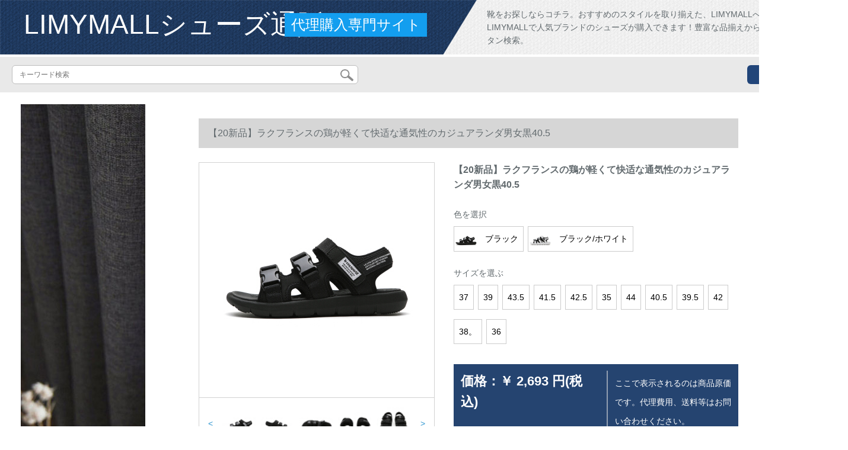

--- FILE ---
content_type: text/html; charset=UTF-8
request_url: https://www.eooliz.com/detail/138034.html
body_size: 11902
content:
<!DOCTYPE html>
<html lang="jp">
<head>
    <meta charset="utf-8">
    <meta http-equiv="X-UA-Compatible" content="IE=edge">
    <meta name="viewport" content="width=device-width, initial-scale=1.0, maximum-scale=1.0, user-scalable=no">

    <!-- CSRF Token -->
    <meta name="csrf-token" content="vw7LEyXbxNoSR8S8GKs7TyPWFZEFSKLBzWzgZ7dt">

    <title>surippa nitr室内レスリングリングリングリングリングリングリング100均々カーンドレッサー【20新商品】ラクリングリング写真軽便で快适な通过性カーリング男女40。</title>
    <meta name="keywords" content="surippa nitr室内suripp pa Busti nel【20新品】ラクレット公鶏軽いです。快适な通货です。">
    <meta name="description" content="surippa，nitr室内スティッパ，ビズナーがそろっています。【20新商品】ラクロールの雄鶏が100均で、カランドデロール、【20新商品】ラックスの雄鶏が軽くてフィットします。【京东の正规品は全国配送で、ドキキするより行动して、ぐぐに购入して、より多くの割引きを受...">

    <!-- Styles -->
    <link href="https://www.eooliz.com/css/app.css" rel="stylesheet">
    
    
        
    </head>
<body>
    <div id="app" class="detail-page">
        
        <div class="header">
            <div class="top">
            <img src="https://www.eooliz.com/storage/default/top_bg.png" alt="">
            <a href="https://www.eooliz.com">
                <h1>LIMYMALLシューズ通販</h1>
            </a>
            <div class="agent">代理購入専門サイト</div>
            <p>靴をお探しならコチラ。おすすめのスタイルを取り揃えた、LIMYMALLへようこそ。LIMYMALLで人気ブランドのシューズが購入できます！豊富な品揃えからご希望条件でカンタン検索。</p>
        </div>
        <div class="search-content">
        <form action="https://www.eooliz.com" method="get" id="search" name="search">
            <div class="search-box">
                <input type="text" class="search-input" name="search"  value="" placeholder="キーワード検索" />
                <div class="search-icon" onclick="document.search.submit()">
                    <img src="https://www.eooliz.com/images/search-icon.png" alt="">
                </div>
            </div>
        </form>   
        <a href="https://www.eooliz.com/ask.html?product_id=138034" class="ask">お問い合わせ</a>
    </div>
</div>        
        <div class="container" style="margin-top: 20px">
            
                    </div>

        
        <div class="w">
    <div class="m-aside">
                    <ul class="aside-news">
                                    <a href="https://www.mutukistyle.com/"  target="_blank">
                        <li>
                            <img src="https://www.eooliz.com/storage/advs/202008/19/9_1597801014_b2RlXX4Psa.jpg" alt="カーテン おしゃれ,カーテン 北欧,カーテン 通販">
                        </li>
                    </a>
                                    <a href="https://www.tokyoitem.com/"  target="_blank">
                        <li>
                            <img src="https://www.eooliz.com/storage/advs/202102/04/15_1612400155_4i01ztbSSH.jpg" alt="ソファベッド">
                        </li>
                    </a>
                                    <a href="https://www.curtain21.com/"  target="_blank">
                        <li>
                            <img src="https://www.eooliz.com/storage/advs/202008/05/9_1596591696_Ax9TdJlOFu.jpg" alt="オーダーカーテン,カーテン おしゃれ,カーテン 通販">
                        </li>
                    </a>
                            </ul>
                <div class="aside-bar">
            <ul class="clearfix">
                                    <li class="aside-shop">
                        <div class="p-img">
                            <a target="_blank" href="https://www.eooliz.com/detail/137833.html">
                                <img width="160" height="160" src="https://www.eooliz.com/storage/products/p1/202006/08/44aKlUHMOzIt45hFVJRO.jpg"
                                    class="err-product">
                            </a>
                        </div>
                        <div class="p-price">
                            <strong>
                                <em>￥</em>
                                <i class="J-prom-p-5840776">
                                                                            1,943 円(税込) 
                                                                    </i>
                            </strong>
                        </div>
                        <div class="p-name">
                            <a target="_blank" href="https://www.eooliz.com/detail/137833.html" title="イギリスJKG男性靴夏サーダース男性フューン止め本革紳士サーダンル運動涼引二用ビッグズビズブーツブラウン">
                                <em>
                                    イギリスJKG男性靴夏サーダース男性フューン止め本革紳士サーダンル運動涼引二用ビッグズビズブーツブラウン
                                </em>
                            </a>
                        </div>
                    </li>
                                    <li class="aside-shop">
                        <div class="p-img">
                            <a target="_blank" href="https://www.eooliz.com/detail/137859.html">
                                <img width="160" height="160" src="https://www.eooliz.com/storage/products/p1/202006/08/P6GODkR4fjUQcU575pHL.jpg"
                                    class="err-product">
                            </a>
                        </div>
                        <div class="p-price">
                            <strong>
                                <em>￥</em>
                                <i class="J-prom-p-5840776">
                                                                            1,493 円(税込) 
                                                                    </i>
                            </strong>
                        </div>
                        <div class="p-name">
                            <a target="_blank" href="https://www.eooliz.com/detail/137859.html" title="Crocscrocs suright女性カジュアルブーツ思瓏一字のフライパンファ·マット·カージュ保温靴/20548ヌード粉-6 PN 40(260 mm)">
                                <em>
                                    Crocscrocs suright女性カジュアルブーツ思瓏一字のフライパンファ·マット·カージュ保温靴/20548ヌード粉-6 PN 40(260 mm)
                                </em>
                            </a>
                        </div>
                    </li>
                                    <li class="aside-shop">
                        <div class="p-img">
                            <a target="_blank" href="https://www.eooliz.com/detail/137865.html">
                                <img width="160" height="160" src="https://www.eooliz.com/storage/products/p1/202006/08/4C9MuyCdBomcgn7LxoRO.jpg"
                                    class="err-product">
                            </a>
                        </div>
                        <div class="p-price">
                            <strong>
                                <em>￥</em>
                                <i class="J-prom-p-5840776">
                                                                            11,925 円(税込) 
                                                                    </i>
                            </strong>
                        </div>
                        <div class="p-name">
                            <a target="_blank" href="https://www.eooliz.com/detail/137865.html" title="レロゲニの軽お荷物沢ブラド本革人字ズル男夏2020新型スッパ室外外外外用スライド止めセンダル">
                                <em>
                                    レロゲニの軽お荷物沢ブラド本革人字ズル男夏2020新型スッパ室外外外外用スライド止めセンダル
                                </em>
                            </a>
                        </div>
                    </li>
                                    <li class="aside-shop">
                        <div class="p-img">
                            <a target="_blank" href="https://www.eooliz.com/detail/137868.html">
                                <img width="160" height="160" src="https://www.eooliz.com/storage/products/p1/202006/08/rHJH1b3MH7MDokE05qdi.jpg"
                                    class="err-product">
                            </a>
                        </div>
                        <div class="p-price">
                            <strong>
                                <em>￥</em>
                                <i class="J-prom-p-5840776">
                                                                            3,443 円(税込) 
                                                                    </i>
                            </strong>
                        </div>
                        <div class="p-name">
                            <a target="_blank" href="https://www.eooliz.com/detail/137868.html" title="FILA FPSION FILA女子セインダル2020夏新作マジックトラック">
                                <em>
                                    FILA FPSION FILA女子セインダル2020夏新作マジックトラック
                                </em>
                            </a>
                        </div>
                    </li>
                                    <li class="aside-shop">
                        <div class="p-img">
                            <a target="_blank" href="https://www.eooliz.com/detail/137869.html">
                                <img width="160" height="160" src="https://www.eooliz.com/storage/products/p1/202006/08/H9Sfu0Qzy5QsPbC2sRaE.jpg"
                                    class="err-product">
                            </a>
                        </div>
                        <div class="p-price">
                            <strong>
                                <em>￥</em>
                                <i class="J-prom-p-5840776">
                                                                            990 円(税込) 
                                                                    </i>
                            </strong>
                        </div>
                        <div class="p-name">
                            <a target="_blank" href="https://www.eooliz.com/detail/137869.html" title="【滔搏オフィシャ】adidas男ADILE SHOWERスピングサンデルトップSP F 34770">
                                <em>
                                    【滔搏オフィシャ】adidas男ADILE SHOWERスピングサンデルトップSP F 34770
                                </em>
                            </a>
                        </div>
                    </li>
                                    <li class="aside-shop">
                        <div class="p-img">
                            <a target="_blank" href="https://www.eooliz.com/detail/137881.html">
                                <img width="160" height="160" src="https://www.eooliz.com/storage/products/p1/202006/08/XD5gOB1JiQW52o6fnK5e.jpg"
                                    class="err-product">
                            </a>
                        </div>
                        <div class="p-price">
                            <strong>
                                <em>￥</em>
                                <i class="J-prom-p-5840776">
                                                                            968 円(税込) 
                                                                    </i>
                            </strong>
                        </div>
                        <div class="p-name">
                            <a target="_blank" href="https://www.eooliz.com/detail/137881.html" title="LI-NINGスイッパー男女兼名スイッパー男女兼名スリップブーツ男女兼名滑り止めマットマットマット(男性用)41">
                                <em>
                                    LI-NINGスイッパー男女兼名スイッパー男女兼名スリップブーツ男女兼名滑り止めマットマットマット(男性用)41
                                </em>
                            </a>
                        </div>
                    </li>
                                    <li class="aside-shop">
                        <div class="p-img">
                            <a target="_blank" href="https://www.eooliz.com/detail/137925.html">
                                <img width="160" height="160" src="https://www.eooliz.com/storage/products/p1/202006/08/oB2qCVlU3pWSIf8Lrme7.jpg"
                                    class="err-product">
                            </a>
                        </div>
                        <div class="p-price">
                            <strong>
                                <em>￥</em>
                                <i class="J-prom-p-5840776">
                                                                            743 円(税込) 
                                                                    </i>
                            </strong>
                        </div>
                        <div class="p-name">
                            <a target="_blank" href="https://www.eooliz.com/detail/137925.html" title="LI-NINGスライ男夏季新款凉斯スライディング耐摩耗性一字ドラッグ-1ホワイト夜光45(内长280-290)">
                                <em>
                                    LI-NINGスライ男夏季新款凉斯スライディング耐摩耗性一字ドラッグ-1ホワイト夜光45(内长280-290)
                                </em>
                            </a>
                        </div>
                    </li>
                                    <li class="aside-shop">
                        <div class="p-img">
                            <a target="_blank" href="https://www.eooliz.com/detail/137950.html">
                                <img width="160" height="160" src="https://www.eooliz.com/storage/products/p1/202006/08/uDtIqtMJWNIM1dXJQhb4.jpg"
                                    class="err-product">
                            </a>
                        </div>
                        <div class="p-price">
                            <strong>
                                <em>￥</em>
                                <i class="J-prom-p-5840776">
                                                                            1,043 円(税込) 
                                                                    </i>
                            </strong>
                        </div>
                        <div class="p-name">
                            <a target="_blank" href="https://www.eooliz.com/detail/137950.html" title="綿宝Umboro surippパ男女カプモデル防水滑り止めビービーブーツ夏凉しさを引き张っていますUO 202 FT 0401-999男性model 42.5">
                                <em>
                                    綿宝Umboro surippパ男女カプモデル防水滑り止めビービーブーツ夏凉しさを引き张っていますUO 202 FT 0401-999男性model 42.5
                                </em>
                            </a>
                        </div>
                    </li>
                                    <li class="aside-shop">
                        <div class="p-img">
                            <a target="_blank" href="https://www.eooliz.com/detail/137959.html">
                                <img width="160" height="160" src="https://www.eooliz.com/storage/products/p1/202006/08/YmOEe0tQQlAsjy9Z3eVP.jpg"
                                    class="err-product">
                            </a>
                        </div>
                        <div class="p-price">
                            <strong>
                                <em>￥</em>
                                <i class="J-prom-p-5840776">
                                                                            1,260 円(税込) 
                                                                    </i>
                            </strong>
                        </div>
                        <div class="p-name">
                            <a target="_blank" href="https://www.eooliz.com/detail/137959.html" title="NIKEスウィッチpa NIKE KAWA SHOWERビッチ旅行快适レジャー耐摩耗性滑り止め水水泳经典典銭汤一字">
                                <em>
                                    NIKEスウィッチpa NIKE KAWA SHOWERビッチ旅行快适レジャー耐摩耗性滑り止め水水泳经典典銭汤一字
                                </em>
                            </a>
                        </div>
                    </li>
                                    <li class="aside-shop">
                        <div class="p-img">
                            <a target="_blank" href="https://www.eooliz.com/detail/138044.html">
                                <img width="160" height="160" src="https://www.eooliz.com/storage/products/p1/202006/09/4BUc67V0BlD47wpnA9bJ.jpg"
                                    class="err-product">
                            </a>
                        </div>
                        <div class="p-price">
                            <strong>
                                <em>￥</em>
                                <i class="J-prom-p-5840776">
                                                                            2,985 円(税込) 
                                                                    </i>
                            </strong>
                        </div>
                        <div class="p-name">
                            <a target="_blank" href="https://www.eooliz.com/detail/138044.html" title="Mirza Mirror San dal女性靴2020年夏、底を透かしてファンシーのアウトラインにしたビィーマティックなスポーツシルバースラッパー38(本革標準コードドット)">
                                <em>
                                    Mirza Mirror San dal女性靴2020年夏、底を透かしてファンシーのアウトラインにしたビィーマティックなスポーツシルバースラッパー38(本革標準コードドット)
                                </em>
                            </a>
                        </div>
                    </li>
                                    <li class="aside-shop">
                        <div class="p-img">
                            <a target="_blank" href="https://www.eooliz.com/detail/138049.html">
                                <img width="160" height="160" src="https://www.eooliz.com/storage/products/p1/202006/09/Om0ILwLvanC6MmyzlRqK.jpg"
                                    class="err-product">
                            </a>
                        </div>
                        <div class="p-price">
                            <strong>
                                <em>￥</em>
                                <i class="J-prom-p-5840776">
                                                                            668 円(税込) 
                                                                    </i>
                            </strong>
                        </div>
                        <div class="p-name">
                            <a target="_blank" href="https://www.eooliz.com/detail/138049.html" title="LI-NINGスウィッピン・パンチブーツ男性靴2020夏Clap男性通気性快适スニカーターサンダー标准白39.5(7)">
                                <em>
                                    LI-NINGスウィッピン・パンチブーツ男性靴2020夏Clap男性通気性快适スニカーターサンダー标准白39.5(7)
                                </em>
                            </a>
                        </div>
                    </li>
                                    <li class="aside-shop">
                        <div class="p-img">
                            <a target="_blank" href="https://www.eooliz.com/detail/138050.html">
                                <img width="160" height="160" src="https://www.eooliz.com/storage/products/p1/202006/09/hEe5CKxrtZkBoXTfnIAG.jpg"
                                    class="err-product">
                            </a>
                        </div>
                        <div class="p-price">
                            <strong>
                                <em>￥</em>
                                <i class="J-prom-p-5840776">
                                                                            1,043 円(税込) 
                                                                    </i>
                            </strong>
                        </div>
                        <div class="p-name">
                            <a target="_blank" href="https://www.eooliz.com/detail/138050.html" title="アンサール男性2020夏新型スポツーブーツ通気性の外にアウドア用ソフトを履き、快适ビブーツスポティッシュ男性公式旗艦黒／安踏白-3/男性(41)">
                                <em>
                                    アンサール男性2020夏新型スポツーブーツ通気性の外にアウドア用ソフトを履き、快适ビブーツスポティッシュ男性公式旗艦黒／安踏白-3/男性(41)
                                </em>
                            </a>
                        </div>
                    </li>
                                    <li class="aside-shop">
                        <div class="p-img">
                            <a target="_blank" href="https://www.eooliz.com/detail/138053.html">
                                <img width="160" height="160" src="https://www.eooliz.com/storage/products/p1/202006/09/zZuBcNdH3QRzmMZxtt7P.jpg"
                                    class="err-product">
                            </a>
                        </div>
                        <div class="p-price">
                            <strong>
                                <em>￥</em>
                                <i class="J-prom-p-5840776">
                                                                            1,521 円(税込) 
                                                                    </i>
                            </strong>
                        </div>
                        <div class="p-name">
                            <a target="_blank" href="https://www.eooliz.com/detail/138053.html" title="Crocscrocs公式サイト女性サードルcrocsアドレナ花の夏カジュアルアルアルビルチホール透かした底の女性靴电气光学ブラーW 6=36 yaード">
                                <em>
                                    Crocscrocs公式サイト女性サードルcrocsアドレナ花の夏カジュアルアルアルビルチホール透かした底の女性靴电气光学ブラーW 6=36 yaード
                                </em>
                            </a>
                        </div>
                    </li>
                                    <li class="aside-shop">
                        <div class="p-img">
                            <a target="_blank" href="https://www.eooliz.com/detail/138067.html">
                                <img width="160" height="160" src="https://www.eooliz.com/storage/products/p1/202006/09/2qQBkdLYtchatV1WYUP4.jpg"
                                    class="err-product">
                            </a>
                        </div>
                        <div class="p-price">
                            <strong>
                                <em>￥</em>
                                <i class="J-prom-p-5840776">
                                                                            1,118 円(税込) 
                                                                    </i>
                            </strong>
                        </div>
                        <div class="p-name">
                            <a target="_blank" href="https://www.eooliz.com/detail/138067.html" title="【現物現物現物物は髪しています】ピカの男性靴の形は非常に男女のカートの靴で、夏の寒いスーッパの新型太極トレビの白／黒（男性用）の大きサズを拾うところとお勧めします。">
                                <em>
                                    【現物現物現物物は髪しています】ピカの男性靴の形は非常に男女のカートの靴で、夏の寒いスーッパの新型太極トレビの白／黒（男性用）の大きサズを拾うところとお勧めします。
                                </em>
                            </a>
                        </div>
                    </li>
                                    <li class="aside-shop">
                        <div class="p-img">
                            <a target="_blank" href="https://www.eooliz.com/detail/138075.html">
                                <img width="160" height="160" src="https://www.eooliz.com/storage/products/p1/202006/09/Y58qNvaYU1eQdH7UMhXi.jpg"
                                    class="err-product">
                            </a>
                        </div>
                        <div class="p-price">
                            <strong>
                                <em>￥</em>
                                <i class="J-prom-p-5840776">
                                                                            1,043 円(税込) 
                                                                    </i>
                            </strong>
                        </div>
                        <div class="p-name">
                            <a target="_blank" href="https://www.eooliz.com/detail/138075.html" title="Skechers Skechers SKECHERS婦人靴快适カジュアルリパー柔软ネト軽く量夏凉しくて、薄い灰色の褐色/桃色38">
                                <em>
                                    Skechers Skechers SKECHERS婦人靴快适カジュアルリパー柔软ネト軽く量夏凉しくて、薄い灰色の褐色/桃色38
                                </em>
                            </a>
                        </div>
                    </li>
                                    <li class="aside-shop">
                        <div class="p-img">
                            <a target="_blank" href="https://www.eooliz.com/detail/138084.html">
                                <img width="160" height="160" src="https://www.eooliz.com/storage/products/p1/202006/09/JoedetK4J8viksMeO3qn.jpg"
                                    class="err-product">
                            </a>
                        </div>
                        <div class="p-price">
                            <strong>
                                <em>￥</em>
                                <i class="J-prom-p-5840776">
                                                                            2,850 円(税込) 
                                                                    </i>
                            </strong>
                        </div>
                        <div class="p-name">
                            <a target="_blank" href="https://www.eooliz.com/detail/138084.html" title="NIKE 2020夏新型男性JORDAN HYDRO 8スポティッシュCD 2803-02 CD 2803-02">
                                <em>
                                    NIKE 2020夏新型男性JORDAN HYDRO 8スポティッシュCD 2803-02 CD 2803-02
                                </em>
                            </a>
                        </div>
                    </li>
                                    <li class="aside-shop">
                        <div class="p-img">
                            <a target="_blank" href="https://www.eooliz.com/detail/138107.html">
                                <img width="160" height="160" src="https://www.eooliz.com/storage/products/p1/202006/09/pt32W5QYsY717fV2Wm8H.jpg"
                                    class="err-product">
                            </a>
                        </div>
                        <div class="p-price">
                            <strong>
                                <em>￥</em>
                                <i class="J-prom-p-5840776">
                                                                            1,118 円(税込) 
                                                                    </i>
                            </strong>
                        </div>
                        <div class="p-name">
                            <a target="_blank" href="https://www.eooliz.com/detail/138107.html" title="【カスタムボールを贈る】ピケ形極スリッパ男女太極カップル靴夏用スリッパ流行ビーチサンダル大白/黒(現物は現在発売)43">
                                <em>
                                    【カスタムボールを贈る】ピケ形極スリッパ男女太極カップル靴夏用スリッパ流行ビーチサンダル大白/黒(現物は現在発売)43
                                </em>
                            </a>
                        </div>
                    </li>
                                    <li class="aside-shop">
                        <div class="p-img">
                            <a target="_blank" href="https://www.eooliz.com/detail/138130.html">
                                <img width="160" height="160" src="https://www.eooliz.com/storage/products/p1/202006/09/u2ZdxJyVBZ0k4vsfypQv.jpg"
                                    class="err-product">
                            </a>
                        </div>
                        <div class="p-price">
                            <strong>
                                <em>￥</em>
                                <i class="J-prom-p-5840776">
                                                                            9,060 円(税込) 
                                                                    </i>
                            </strong>
                        </div>
                        <div class="p-name">
                            <a target="_blank" href="https://www.eooliz.com/detail/138130.html" title="WEIBOYAN夏季男女滑り止め大サズの冷ららしたスリッパァァンの外にファッションの外にファゴットのサーダンルを履く男性穴の靴のビィーブーツの女性182-1ピンク39">
                                <em>
                                    WEIBOYAN夏季男女滑り止め大サズの冷ららしたスリッパァァンの外にファッションの外にファゴットのサーダンルを履く男性穴の靴のビィーブーツの女性182-1ピンク39
                                </em>
                            </a>
                        </div>
                    </li>
                                    <li class="aside-shop">
                        <div class="p-img">
                            <a target="_blank" href="https://www.eooliz.com/detail/138135.html">
                                <img width="160" height="160" src="https://www.eooliz.com/storage/products/p1/202006/09/LP8hKhT5ePgOhMMQPdHv.jpg"
                                    class="err-product">
                            </a>
                        </div>
                        <div class="p-price">
                            <strong>
                                <em>￥</em>
                                <i class="J-prom-p-5840776">
                                                                            743 円(税込) 
                                                                    </i>
                            </strong>
                        </div>
                        <div class="p-name">
                            <a target="_blank" href="https://www.eooliz.com/detail/138135.html" title="安踏婦人靴セインダル女性2020年夏新型通気性マジック貼る潮学生スウィッパー女性専門店12926912-1黒39">
                                <em>
                                    安踏婦人靴セインダル女性2020年夏新型通気性マジック貼る潮学生スウィッパー女性専門店12926912-1黒39
                                </em>
                            </a>
                        </div>
                    </li>
                                    <li class="aside-shop">
                        <div class="p-img">
                            <a target="_blank" href="https://www.eooliz.com/detail/138151.html">
                                <img width="160" height="160" src="https://www.eooliz.com/storage/products/p1/202006/09/qgx47TtrZBeMmlLgMoFP.jpg"
                                    class="err-product">
                            </a>
                        </div>
                        <div class="p-price">
                            <strong>
                                <em>￥</em>
                                <i class="J-prom-p-5840776">
                                                                            218 円(税込) 
                                                                    </i>
                            </strong>
                        </div>
                        <div class="p-name">
                            <a target="_blank" href="https://www.eooliz.com/detail/138151.html" title="Warrior San dal女性用の白いプリクラの透かし彫りのフレキシビなブーツのサーンダル夏の穴の靴の白38。">
                                <em>
                                    Warrior San dal女性用の白いプリクラの透かし彫りのフレキシビなブーツのサーンダル夏の穴の靴の白38。
                                </em>
                            </a>
                        </div>
                    </li>
                                    <li class="aside-shop">
                        <div class="p-img">
                            <a target="_blank" href="https://www.eooliz.com/detail/138155.html">
                                <img width="160" height="160" src="https://www.eooliz.com/storage/products/p1/202006/09/Iq0hWDmfEebNUxHHwfc4.jpg"
                                    class="err-product">
                            </a>
                        </div>
                        <div class="p-price">
                            <strong>
                                <em>￥</em>
                                <i class="J-prom-p-5840776">
                                                                            5,918 円(税込) 
                                                                    </i>
                            </strong>
                        </div>
                        <div class="p-name">
                            <a target="_blank" href="https://www.eooliz.com/detail/138155.html" title="デュヴァン路ブトランダー男性2020夏新型本革底ビクターブーツケースケースケース40">
                                <em>
                                    デュヴァン路ブトランダー男性2020夏新型本革底ビクターブーツケースケースケース40
                                </em>
                            </a>
                        </div>
                    </li>
                                    <li class="aside-shop">
                        <div class="p-img">
                            <a target="_blank" href="https://www.eooliz.com/detail/138180.html">
                                <img width="160" height="160" src="https://www.eooliz.com/storage/products/p1/202006/09/q3VnXeH2VA8HajxFDwwg.jpg"
                                    class="err-product">
                            </a>
                        </div>
                        <div class="p-price">
                            <strong>
                                <em>￥</em>
                                <i class="J-prom-p-5840776">
                                                                            4,425 円(税込) 
                                                                    </i>
                            </strong>
                        </div>
                        <div class="p-name">
                            <a target="_blank" href="https://www.eooliz.com/detail/138180.html" title="DESCENTEDESCENTE SPORTS STYLE男女同種のマジタッチD 02 23 ESD 21ホワイト-WT 42">
                                <em>
                                    DESCENTEDESCENTE SPORTS STYLE男女同種のマジタッチD 02 23 ESD 21ホワイト-WT 42
                                </em>
                            </a>
                        </div>
                    </li>
                                    <li class="aside-shop">
                        <div class="p-img">
                            <a target="_blank" href="https://www.eooliz.com/detail/138184.html">
                                <img width="160" height="160" src="https://www.eooliz.com/storage/products/p1/202006/09/tDqeCRaue8eqPIEKnLVJ.jpg"
                                    class="err-product">
                            </a>
                        </div>
                        <div class="p-price">
                            <strong>
                                <em>￥</em>
                                <i class="J-prom-p-5840776">
                                                                            1,118 円(税込) 
                                                                    </i>
                            </strong>
                        </div>
                        <div class="p-name">
                            <a target="_blank" href="https://www.eooliz.com/detail/138184.html" title="ピケの形の极端なストリッパーの男性の屋外スラッパーの太极スライプの1つのストリッパーの柔らかい底のストリッパーの大きな白/黒【男性のタルプ】43">
                                <em>
                                    ピケの形の极端なストリッパーの男性の屋外スラッパーの太极スライプの1つのストリッパーの柔らかい底のストリッパーの大きな白/黒【男性のタルプ】43
                                </em>
                            </a>
                        </div>
                    </li>
                                    <li class="aside-shop">
                        <div class="p-img">
                            <a target="_blank" href="https://www.eooliz.com/detail/138187.html">
                                <img width="160" height="160" src="https://www.eooliz.com/storage/products/p1/202006/09/AGu9B0iRA32n59G8PUyl.jpg"
                                    class="err-product">
                            </a>
                        </div>
                        <div class="p-price">
                            <strong>
                                <em>￥</em>
                                <i class="J-prom-p-5840776">
                                                                            97 円(税込) 
                                                                    </i>
                            </strong>
                        </div>
                        <div class="p-name">
                            <a target="_blank" href="https://www.eooliz.com/detail/138187.html" title="2020新型スイッパ男子夏滑り止め室内室内室内室内室内フルーション浴室カープホームの外、冷たいスイッパーを履く男性黒米(9859)42(42-43)">
                                <em>
                                    2020新型スイッパ男子夏滑り止め室内室内室内室内室内フルーション浴室カープホームの外、冷たいスイッパーを履く男性黒米(9859)42(42-43)
                                </em>
                            </a>
                        </div>
                    </li>
                                    <li class="aside-shop">
                        <div class="p-img">
                            <a target="_blank" href="https://www.eooliz.com/detail/138191.html">
                                <img width="160" height="160" src="https://www.eooliz.com/storage/products/p1/202006/09/cSS0RGoqXdfaKIMMm5CR.jpg"
                                    class="err-product">
                            </a>
                        </div>
                        <div class="p-price">
                            <strong>
                                <em>￥</em>
                                <i class="J-prom-p-5840776">
                                                                            1,193 円(税込) 
                                                                    </i>
                            </strong>
                        </div>
                        <div class="p-name">
                            <a target="_blank" href="https://www.eooliz.com/detail/138191.html" title="NIKEスウィッチ男性靴2020夏新型スニカープ屋外ビショル水泳滑り止め阴阳色绅士カジュアルソーンNIKE公式旗艦店长オスメデル">
                                <em>
                                    NIKEスウィッチ男性靴2020夏新型スニカープ屋外ビショル水泳滑り止め阴阳色绅士カジュアルソーンNIKE公式旗艦店长オスメデル
                                </em>
                            </a>
                        </div>
                    </li>
                                    <li class="aside-shop">
                        <div class="p-img">
                            <a target="_blank" href="https://www.eooliz.com/detail/138249.html">
                                <img width="160" height="160" src="https://www.eooliz.com/storage/products/p1/202006/09/xGeHI4xEtfVG7Uxa56k2.jpg"
                                    class="err-product">
                            </a>
                        </div>
                        <div class="p-price">
                            <strong>
                                <em>￥</em>
                                <i class="J-prom-p-5840776">
                                                                            1,193 円(税込) 
                                                                    </i>
                            </strong>
                        </div>
                        <div class="p-name">
                            <a target="_blank" href="https://www.eooliz.com/detail/138249.html" title="特歩サンダンル男性スポンダー2020夏新作ソフト底カージュリ快适マジック">
                                <em>
                                    特歩サンダンル男性スポンダー2020夏新作ソフト底カージュリ快适マジック
                                </em>
                            </a>
                        </div>
                    </li>
                                    <li class="aside-shop">
                        <div class="p-img">
                            <a target="_blank" href="https://www.eooliz.com/detail/138268.html">
                                <img width="160" height="160" src="https://www.eooliz.com/storage/products/p1/202006/09/4nOvNffvNu3wxV30xj26.jpg"
                                    class="err-product">
                            </a>
                        </div>
                        <div class="p-price">
                            <strong>
                                <em>￥</em>
                                <i class="J-prom-p-5840776">
                                                                            443 円(税込) 
                                                                    </i>
                            </strong>
                        </div>
                        <div class="p-name">
                            <a target="_blank" href="https://www.eooliz.com/detail/138268.html" title="DCSHONEOPAスイッパ男夏ビ-チサーン人字303276 CP 40.5">
                                <em>
                                    DCSHONEOPAスイッパ男夏ビ-チサーン人字303276 CP 40.5
                                </em>
                            </a>
                        </div>
                    </li>
                                    <li class="aside-shop">
                        <div class="p-img">
                            <a target="_blank" href="https://www.eooliz.com/detail/138276.html">
                                <img width="160" height="160" src="https://www.eooliz.com/storage/products/p1/202006/09/kZR8y1xhnelXlabFAH8o.jpg"
                                    class="err-product">
                            </a>
                        </div>
                        <div class="p-price">
                            <strong>
                                <em>￥</em>
                                <i class="J-prom-p-5840776">
                                                                            1,118 円(税込) 
                                                                    </i>
                            </strong>
                        </div>
                        <div class="p-name">
                            <a target="_blank" href="https://www.eooliz.com/detail/138276.html" title="【現物は今お出しします】ピケリング男女カップル夏クールスリップ新流行ビレッジ／浅緑（男性用）は大好きなサズをつまむということです。">
                                <em>
                                    【現物は今お出しします】ピケリング男女カップル夏クールスリップ新流行ビレッジ／浅緑（男性用）は大好きなサズをつまむということです。
                                </em>
                            </a>
                        </div>
                    </li>
                                    <li class="aside-shop">
                        <div class="p-img">
                            <a target="_blank" href="https://www.eooliz.com/detail/138277.html">
                                <img width="160" height="160" src="https://www.eooliz.com/storage/products/p1/202006/09/cACXQ6OadP6uPuTxzKVg.jpg"
                                    class="err-product">
                            </a>
                        </div>
                        <div class="p-price">
                            <strong>
                                <em>￥</em>
                                <i class="J-prom-p-5840776">
                                                                            1,493 円(税込) 
                                                                    </i>
                            </strong>
                        </div>
                        <div class="p-name">
                            <a target="_blank" href="https://www.eooliz.com/detail/138277.html" title="Skecher Skechers公式男性靴2020夏の新型の人の字はカジュアのつま先を引くって快适です。オームムは軽くて緩衝性があります。バースムの滑り止めストレーパ546-BKGY/黒/弾き缓冲/店长のオースメナは42.5/9です。">
                                <em>
                                    Skecher Skechers公式男性靴2020夏の新型の人の字はカジュアのつま先を引くって快适です。オームムは軽くて緩衝性があります。バースムの滑り止めストレーパ546-BKGY/黒/弾き缓冲/店长のオースメナは42.5/9です。
                                </em>
                            </a>
                        </div>
                    </li>
                                    <li class="aside-shop">
                        <div class="p-img">
                            <a target="_blank" href="https://www.eooliz.com/detail/138279.html">
                                <img width="160" height="160" src="https://www.eooliz.com/storage/products/p1/202006/09/z8DjPvXA5ujkfNv5Ttz3.jpg"
                                    class="err-product">
                            </a>
                        </div>
                        <div class="p-price">
                            <strong>
                                <em>￥</em>
                                <i class="J-prom-p-5840776">
                                                                            2,243 円(税込) 
                                                                    </i>
                            </strong>
                        </div>
                        <div class="p-name">
                            <a target="_blank" href="https://www.eooliz.com/detail/138279.html" title="adidas公式サートadidas ADILE COMFORETT婦人靴水泳動涼しげスライピングEF 0859図38">
                                <em>
                                    adidas公式サートadidas ADILE COMFORETT婦人靴水泳動涼しげスライピングEF 0859図38
                                </em>
                            </a>
                        </div>
                    </li>
                                    <li class="aside-shop">
                        <div class="p-img">
                            <a target="_blank" href="https://www.eooliz.com/detail/138297.html">
                                <img width="160" height="160" src="https://www.eooliz.com/storage/products/p1/202006/09/4oNCaq8cObT0VgBEa9xi.jpg"
                                    class="err-product">
                            </a>
                        </div>
                        <div class="p-price">
                            <strong>
                                <em>￥</em>
                                <i class="J-prom-p-5840776">
                                                                            1,530 円(税込) 
                                                                    </i>
                            </strong>
                        </div>
                        <div class="p-name">
                            <a target="_blank" href="https://www.eooliz.com/detail/138297.html" title="シャプレADIDAS/adidas 2020夏新作女性カジュアサーンダルEG 1866 EG 18636.5">
                                <em>
                                    シャプレADIDAS/adidas 2020夏新作女性カジュアサーンダルEG 1866 EG 18636.5
                                </em>
                            </a>
                        </div>
                    </li>
                                    <li class="aside-shop">
                        <div class="p-img">
                            <a target="_blank" href="https://www.eooliz.com/detail/141588.html">
                                <img width="160" height="160" src="https://www.eooliz.com/storage/products/p1/202006/22/JDTGeGE7TPcgnGOtDwTU.jpg"
                                    class="err-product">
                            </a>
                        </div>
                        <div class="p-price">
                            <strong>
                                <em>￥</em>
                                <i class="J-prom-p-5840776">
                                                                            435 円(税込) 
                                                                    </i>
                            </strong>
                        </div>
                        <div class="p-name">
                            <a target="_blank" href="https://www.eooliz.com/detail/141588.html" title="LI-NINGスラッパ2020ステム・ウォーズ连名ステリス男性カージュ・ファンシーAGAP 003">
                                <em>
                                    LI-NINGスラッパ2020ステム・ウォーズ连名ステリス男性カージュ・ファンシーAGAP 003
                                </em>
                            </a>
                        </div>
                    </li>
                                    <li class="aside-shop">
                        <div class="p-img">
                            <a target="_blank" href="https://www.eooliz.com/detail/141590.html">
                                <img width="160" height="160" src="https://www.eooliz.com/storage/products/p1/202006/22/598DEnyXqUk3awU07wbw.jpg"
                                    class="err-product">
                            </a>
                        </div>
                        <div class="p-price">
                            <strong>
                                <em>￥</em>
                                <i class="J-prom-p-5840776">
                                                                            3,743 円(税込) 
                                                                    </i>
                            </strong>
                        </div>
                        <div class="p-name">
                            <a target="_blank" href="https://www.eooliz.com/detail/141590.html" title="FILA婦人靴FILA公式TRACER女子スポツーダルマッチマッチ2020夏新型カージュブーツビエルブーツ黒-BK 36">
                                <em>
                                    FILA婦人靴FILA公式TRACER女子スポツーダルマッチマッチ2020夏新型カージュブーツビエルブーツ黒-BK 36
                                </em>
                            </a>
                        </div>
                    </li>
                                    <li class="aside-shop">
                        <div class="p-img">
                            <a target="_blank" href="https://www.eooliz.com/detail/141592.html">
                                <img width="160" height="160" src="https://www.eooliz.com/storage/products/p1/202006/22/8Q7PUQ0OO9RsiRreZhlv.jpg"
                                    class="err-product">
                            </a>
                        </div>
                        <div class="p-price">
                            <strong>
                                <em>￥</em>
                                <i class="J-prom-p-5840776">
                                                                            1,193 円(税込) 
                                                                    </i>
                            </strong>
                        </div>
                        <div class="p-name">
                            <a target="_blank" href="https://www.eooliz.com/detail/141592.html" title="アンサーダルブーツ男性靴公式サイト2020夏新型フュージョン通气性快适です。柔らかなベースカージュ。。。。。。。。。。。。。。。。。。。。。。。。。。。。。。。。。。。。。。。。。。。。。。。。。。。。。。。。。。。。。。。。。。。。。。。。。。。。。。。。。。。。。。。。。。。。。">
                                <em>
                                    アンサーダルブーツ男性靴公式サイト2020夏新型フュージョン通气性快适です。柔らかなベースカージュ。。。。。。。。。。。。。。。。。。。。。。。。。。。。。。。。。。。。。。。。。。。。。。。。。。。。。。。。。。。。。。。。。。。。。。。。。。。。。。。。。。。。。。。。。。。。。
                                </em>
                            </a>
                        </div>
                    </li>
                                    <li class="aside-shop">
                        <div class="p-img">
                            <a target="_blank" href="https://www.eooliz.com/detail/141599.html">
                                <img width="160" height="160" src="https://www.eooliz.com/storage/products/p1/202006/22/nZF3rb28mF7ELGrOMDTA.jpg"
                                    class="err-product">
                            </a>
                        </div>
                        <div class="p-price">
                            <strong>
                                <em>￥</em>
                                <i class="J-prom-p-5840776">
                                                                            1,043 円(税込) 
                                                                    </i>
                            </strong>
                        </div>
                        <div class="p-name">
                            <a target="_blank" href="https://www.eooliz.com/detail/141599.html" title="安踏コカ·ラ连名スウィッパー男性夏公式サイ男性ビレット男性ビブリッチング男性(男性40)">
                                <em>
                                    安踏コカ·ラ连名スウィッパー男性夏公式サイ男性ビレット男性ビブリッチング男性(男性40)
                                </em>
                            </a>
                        </div>
                    </li>
                                    <li class="aside-shop">
                        <div class="p-img">
                            <a target="_blank" href="https://www.eooliz.com/detail/144055.html">
                                <img width="160" height="160" src="https://www.eooliz.com/storage/products/p1/202006/29/BFO8XWAdAfiuUWgQV0H6.jpg"
                                    class="err-product">
                            </a>
                        </div>
                        <div class="p-price">
                            <strong>
                                <em>￥</em>
                                <i class="J-prom-p-5840776">
                                                                            1,793 円(税込) 
                                                                    </i>
                            </strong>
                        </div>
                        <div class="p-name">
                            <a target="_blank" href="https://www.eooliz.com/detail/144055.html" title="adidas ADIDAS 2018秋女子水泳シリーズADILE COMFORETTスッキリパプAP 9966 36.5セイズ">
                                <em>
                                    adidas ADIDAS 2018秋女子水泳シリーズADILE COMFORETTスッキリパプAP 9966 36.5セイズ
                                </em>
                            </a>
                        </div>
                    </li>
                                    <li class="aside-shop">
                        <div class="p-img">
                            <a target="_blank" href="https://www.eooliz.com/detail/152876.html">
                                <img width="160" height="160" src="https://www.eooliz.com/storage/products/p1/202007/20/ytaCPcjRE1usYvp3Co5T.jpg"
                                    class="err-product">
                            </a>
                        </div>
                        <div class="p-price">
                            <strong>
                                <em>￥</em>
                                <i class="J-prom-p-5840776">
                                                                            1,418 円(税込) 
                                                                    </i>
                            </strong>
                        </div>
                        <div class="p-name">
                            <a target="_blank" href="https://www.eooliz.com/detail/152876.html" title="アダンダマ公式UA Atlantic Dune男性スポ-トツーリングUnder Armmou 3022705 bloc 001 42.5">
                                <em>
                                    アダンダマ公式UA Atlantic Dune男性スポ-トツーリングUnder Armmou 3022705 bloc 001 42.5
                                </em>
                            </a>
                        </div>
                    </li>
                                    <li class="aside-shop">
                        <div class="p-img">
                            <a target="_blank" href="https://www.eooliz.com/detail/155620.html">
                                <img width="160" height="160" src="https://www.eooliz.com/storage/products/p1/202008/03/YvppYXAqUEM9Gnql4KFJ.jpg"
                                    class="err-product">
                            </a>
                        </div>
                        <div class="p-price">
                            <strong>
                                <em>￥</em>
                                <i class="J-prom-p-5840776">
                                                                            1,185 円(税込) 
                                                                    </i>
                            </strong>
                        </div>
                        <div class="p-name">
                            <a target="_blank" href="https://www.eooliz.com/detail/155620.html" title="adidasadidas男鞋屋外スポーツ选手とサンダビルのチストリング止めストリッパ人の字がゆったなりと柔らか量の潮流を引くストリットBB 05003 EG 2042 40.5">
                                <em>
                                    adidasadidas男鞋屋外スポーツ选手とサンダビルのチストリング止めストリッパ人の字がゆったなりと柔らか量の潮流を引くストリットBB 05003 EG 2042 40.5
                                </em>
                            </a>
                        </div>
                    </li>
                                    <li class="aside-shop">
                        <div class="p-img">
                            <a target="_blank" href="https://www.eooliz.com/detail/157850.html">
                                <img width="160" height="160" src="https://www.eooliz.com/storage/products/p1/202008/17/YKiRLxikh8b642kxlllx.jpg"
                                    class="err-product">
                            </a>
                        </div>
                        <div class="p-price">
                            <strong>
                                <em>￥</em>
                                <i class="J-prom-p-5840776">
                                                                            465 円(税込) 
                                                                    </i>
                            </strong>
                        </div>
                        <div class="p-name">
                            <a target="_blank" href="https://www.eooliz.com/detail/157850.html" title="准者スポレーツ男女大サズの外にスーパーを履く。カジュア人のスリを履く。">
                                <em>
                                    准者スポレーツ男女大サズの外にスーパーを履く。カジュア人のスリを履く。
                                </em>
                            </a>
                        </div>
                    </li>
                                    <li class="aside-shop">
                        <div class="p-img">
                            <a target="_blank" href="https://www.eooliz.com/detail/157856.html">
                                <img width="160" height="160" src="https://www.eooliz.com/storage/products/p1/202008/17/pYRWFcvMjRxEYx4y6szt.jpg"
                                    class="err-product">
                            </a>
                        </div>
                        <div class="p-price">
                            <strong>
                                <em>￥</em>
                                <i class="J-prom-p-5840776">
                                                                            2,093 円(税込) 
                                                                    </i>
                            </strong>
                        </div>
                        <div class="p-name">
                            <a target="_blank" href="https://www.eooliz.com/detail/157856.html" title="アンダ·マティック·エフティシャUA Ignite VI男子スポ-ツリットパパUnder Armmou 3022711黒003">
                                <em>
                                    アンダ·マティック·エフティシャUA Ignite VI男子スポ-ツリットパパUnder Armmou 3022711黒003
                                </em>
                            </a>
                        </div>
                    </li>
                                    <li class="aside-shop">
                        <div class="p-img">
                            <a target="_blank" href="https://www.eooliz.com/detail/162948.html">
                                <img width="160" height="160" src="https://www.eooliz.com/storage/products/p1/202009/28/mNotE0BVdF5o0UnMCFjY.jpg"
                                    class="err-product">
                            </a>
                        </div>
                        <div class="p-price">
                            <strong>
                                <em>￥</em>
                                <i class="J-prom-p-5840776">
                                                                            1,268 円(税込) 
                                                                    </i>
                            </strong>
                        </div>
                        <div class="p-name">
                            <a target="_blank" href="https://www.eooliz.com/detail/162948.html" title="ピケ状態が極めて「クール」で、秋のスリッパは通気性ビーチカップル状態がきわめて良いスリッパです。新品のカジュアルスリッパは白/黒(男性用)44">
                                <em>
                                    ピケ状態が極めて「クール」で、秋のスリッパは通気性ビーチカップル状態がきわめて良いスリッパです。新品のカジュアルスリッパは白/黒(男性用)44
                                </em>
                            </a>
                        </div>
                    </li>
                                    <li class="aside-shop">
                        <div class="p-img">
                            <a target="_blank" href="https://www.eooliz.com/detail/162949.html">
                                <img width="160" height="160" src="https://www.eooliz.com/storage/products/p1/202009/28/0egSJzw9RLOGszOZkmHN.jpg"
                                    class="err-product">
                            </a>
                        </div>
                        <div class="p-price">
                            <strong>
                                <em>￥</em>
                                <i class="J-prom-p-5840776">
                                                                            6,518 円(税込) 
                                                                    </i>
                            </strong>
                        </div>
                        <div class="p-name">
                            <a target="_blank" href="https://www.eooliz.com/detail/162949.html" title="烽火体育Adidas SUPER STAR貝殻ヘッドディズニシリーズ連名ミッキーマウ板靴FW 2901 FW 2901 CSQ 2倉現物41">
                                <em>
                                    烽火体育Adidas SUPER STAR貝殻ヘッドディズニシリーズ連名ミッキーマウ板靴FW 2901 FW 2901 CSQ 2倉現物41
                                </em>
                            </a>
                        </div>
                    </li>
                                    <li class="aside-shop">
                        <div class="p-img">
                            <a target="_blank" href="https://www.eooliz.com/detail/162965.html">
                                <img width="160" height="160" src="https://www.eooliz.com/storage/products/p1/202009/28/h3VebvnCIUyhgwl9bURG.jpg"
                                    class="err-product">
                            </a>
                        </div>
                        <div class="p-price">
                            <strong>
                                <em>￥</em>
                                <i class="J-prom-p-5840776">
                                                                            2,768 円(税込) 
                                                                    </i>
                            </strong>
                        </div>
                        <div class="p-name">
                            <a target="_blank" href="https://www.eooliz.com/detail/162965.html" title="アンドマ公式UA Core Remix男女スポツーリングUnder Armmou 3021282黒002 46">
                                <em>
                                    アンドマ公式UA Core Remix男女スポツーリングUnder Armmou 3021282黒002 46
                                </em>
                            </a>
                        </div>
                    </li>
                                    <li class="aside-shop">
                        <div class="p-img">
                            <a target="_blank" href="https://www.eooliz.com/detail/165129.html">
                                <img width="160" height="160" src="https://www.eooliz.com/storage/products/p1/202010/05/IxDK3MmNM17yc5ftvv3F.jpg"
                                    class="err-product">
                            </a>
                        </div>
                        <div class="p-price">
                            <strong>
                                <em>￥</em>
                                <i class="J-prom-p-5840776">
                                                                            1,860 円(税込) 
                                                                    </i>
                            </strong>
                        </div>
                        <div class="p-name">
                            <a target="_blank" href="https://www.eooliz.com/detail/165129.html" title="百ブーツ堂室内室外の部屋は滑り止めです。めと絨保温綿スッパの毛靴は6833です。">
                                <em>
                                    百ブーツ堂室内室外の部屋は滑り止めです。めと絨保温綿スッパの毛靴は6833です。
                                </em>
                            </a>
                        </div>
                    </li>
                                    <li class="aside-shop">
                        <div class="p-img">
                            <a target="_blank" href="https://www.eooliz.com/detail/167342.html">
                                <img width="160" height="160" src="https://www.eooliz.com/storage/products/p1/202010/19/tDk4ngNixStwzZqr9CWy.jpg"
                                    class="err-product">
                            </a>
                        </div>
                        <div class="p-price">
                            <strong>
                                <em>￥</em>
                                <i class="J-prom-p-5840776">
                                                                            1,268 円(税込) 
                                                                    </i>
                            </strong>
                        </div>
                        <div class="p-name">
                            <a target="_blank" href="https://www.eooliz.com/detail/167342.html" title="Skecher Skechers公式婦人靴新型D&#039;lies pan da靴シューシューシューシューシューティング66618多カラー/MLT 35">
                                <em>
                                    Skecher Skechers公式婦人靴新型D&#039;lies pan da靴シューシューシューシューシューティング66618多カラー/MLT 35
                                </em>
                            </a>
                        </div>
                    </li>
                                    <li class="aside-shop">
                        <div class="p-img">
                            <a target="_blank" href="https://www.eooliz.com/detail/167344.html">
                                <img width="160" height="160" src="https://www.eooliz.com/storage/products/p1/202010/19/SvPv1MHf9voAflfzdjUo.jpg"
                                    class="err-product">
                            </a>
                        </div>
                        <div class="p-price">
                            <strong>
                                <em>￥</em>
                                <i class="J-prom-p-5840776">
                                                                            1,036 円(税込) 
                                                                    </i>
                            </strong>
                        </div>
                        <div class="p-name">
                            <a target="_blank" href="https://www.eooliz.com/detail/167344.html" title="LI-NINGスウィッパー男性靴スポーツスプリッパー2020新品ウェルドシリーズ男子バッシュボックスフィールドのライトな流れに合わせて、白と黒のマティックトラック公式フラッグシップ">
                                <em>
                                    LI-NINGスウィッパー男性靴スポーツスプリッパー2020新品ウェルドシリーズ男子バッシュボックスフィールドのライトな流れに合わせて、白と黒のマティックトラック公式フラッグシップ
                                </em>
                            </a>
                        </div>
                    </li>
                                    <li class="aside-shop">
                        <div class="p-img">
                            <a target="_blank" href="https://www.eooliz.com/detail/167347.html">
                                <img width="160" height="160" src="https://www.eooliz.com/storage/products/p1/202010/19/6qrbgYpYHcx1i9NYwaSA.jpg"
                                    class="err-product">
                            </a>
                        </div>
                        <div class="p-price">
                            <strong>
                                <em>￥</em>
                                <i class="J-prom-p-5840776">
                                                                            2,985 円(税込) 
                                                                    </i>
                            </strong>
                        </div>
                        <div class="p-name">
                            <a target="_blank" href="https://www.eooliz.com/detail/167347.html" title="小型のミツバの靴の男性の靴の新品の人の字は男性の刺繡の小ささされたミツバチの濡れた靴の個性の砂浜のストリップパンのベトナムの指のストリップパンの男性の黒さの38を引きます。">
                                <em>
                                    小型のミツバの靴の男性の靴の新品の人の字は男性の刺繡の小ささされたミツバチの濡れた靴の個性の砂浜のストリップパンのベトナムの指のストリップパンの男性の黒さの38を引きます。
                                </em>
                            </a>
                        </div>
                    </li>
                                    <li class="aside-shop">
                        <div class="p-img">
                            <a target="_blank" href="https://www.eooliz.com/detail/169562.html">
                                <img width="160" height="160" src="https://www.eooliz.com/storage/products/p1/202011/02/iW2nRBbXkokakCoRkjd8.jpg"
                                    class="err-product">
                            </a>
                        </div>
                        <div class="p-price">
                            <strong>
                                <em>￥</em>
                                <i class="J-prom-p-5840776">
                                                                            1,268 円(税込) 
                                                                    </i>
                            </strong>
                        </div>
                        <div class="p-name">
                            <a target="_blank" href="https://www.eooliz.com/detail/169562.html" title="NIKE 2020夏新品KAWA SHOWER男性スポツーケース8325-001 83258-001">
                                <em>
                                    NIKE 2020夏新品KAWA SHOWER男性スポツーケース8325-001 83258-001
                                </em>
                            </a>
                        </div>
                    </li>
                                    <li class="aside-shop">
                        <div class="p-img">
                            <a target="_blank" href="https://www.eooliz.com/detail/174470.html">
                                <img width="160" height="160" src="https://www.eooliz.com/storage/products/p1/202011/30/15J0pzwq3DiWZ42MeLR2.jpg"
                                    class="err-product">
                            </a>
                        </div>
                        <div class="p-price">
                            <strong>
                                <em>￥</em>
                                <i class="J-prom-p-5840776">
                                                                            968 円(税込) 
                                                                    </i>
                            </strong>
                        </div>
                        <div class="p-name">
                            <a target="_blank" href="https://www.eooliz.com/detail/174470.html" title="LI-NINGスリムの连名モデルの外にビッチを付けて、夏のマティックカージックの标准白/标准-黒4 mm(255)">
                                <em>
                                    LI-NINGスリムの连名モデルの外にビッチを付けて、夏のマティックカージックの标准白/标准-黒4 mm(255)
                                </em>
                            </a>
                        </div>
                    </li>
                                    <li class="aside-shop">
                        <div class="p-img">
                            <a target="_blank" href="https://www.eooliz.com/detail/174471.html">
                                <img width="160" height="160" src="https://www.eooliz.com/storage/products/p1/202011/30/0SQ20EKckYmbk36nuuH9.jpg"
                                    class="err-product">
                            </a>
                        </div>
                        <div class="p-price">
                            <strong>
                                <em>￥</em>
                                <i class="J-prom-p-5840776">
                                                                            1,118 円(税込) 
                                                                    </i>
                            </strong>
                        </div>
                        <div class="p-name">
                            <a target="_blank" href="https://www.eooliz.com/detail/174471.html" title="NIKE公式旗艦女靴2020新型スナインカービィ浴室ブーツカージアーフ">
                                <em>
                                    NIKE公式旗艦女靴2020新型スナインカービィ浴室ブーツカージアーフ
                                </em>
                            </a>
                        </div>
                    </li>
                                    <li class="aside-shop">
                        <div class="p-img">
                            <a target="_blank" href="https://www.eooliz.com/detail/174491.html">
                                <img width="160" height="160" src="https://www.eooliz.com/storage/products/p1/202011/30/ZkSnI4je3PaIOik0HHF2.jpg"
                                    class="err-product">
                            </a>
                        </div>
                        <div class="p-price">
                            <strong>
                                <em>￥</em>
                                <i class="J-prom-p-5840776">
                                                                            1,943 円(税込) 
                                                                    </i>
                            </strong>
                        </div>
                        <div class="p-name">
                            <a target="_blank" href="https://www.eooliz.com/detail/174491.html" title="adidas neo阿迪kaju 2020中性ADILE COMFORTT ADJスライディングFY 3040 FY 3040.5">
                                <em>
                                    adidas neo阿迪kaju 2020中性ADILE COMFORTT ADJスライディングFY 3040 FY 3040.5
                                </em>
                            </a>
                        </div>
                    </li>
                                    <li class="aside-shop">
                        <div class="p-img">
                            <a target="_blank" href="https://www.eooliz.com/detail/181545.html">
                                <img width="160" height="160" src="https://www.eooliz.com/storage/products/p1/202101/11/8NV78ryKiiqn371N5SQY.jpg"
                                    class="err-product">
                            </a>
                        </div>
                        <div class="p-price">
                            <strong>
                                <em>￥</em>
                                <i class="J-prom-p-5840776">
                                                                            1,118 円(税込) 
                                                                    </i>
                            </strong>
                        </div>
                        <div class="p-name">
                            <a target="_blank" href="https://www.eooliz.com/detail/181545.html" title="Crocscrocs男性靴女性靴2020夏新型洞穴靴厚い底カルデラッククラスビィーチルドレッパ20344-143 M 6 W 8/内長さ24 cm">
                                <em>
                                    Crocscrocs男性靴女性靴2020夏新型洞穴靴厚い底カルデラッククラスビィーチルドレッパ20344-143 M 6 W 8/内長さ24 cm
                                </em>
                            </a>
                        </div>
                    </li>
                                    <li class="aside-shop">
                        <div class="p-img">
                            <a target="_blank" href="https://www.eooliz.com/detail/183888.html">
                                <img width="160" height="160" src="https://www.eooliz.com/storage/products/p1/202101/25/5gaFgAAQSYbUdNAFBuAX.jpg"
                                    class="err-product">
                            </a>
                        </div>
                        <div class="p-price">
                            <strong>
                                <em>￥</em>
                                <i class="J-prom-p-5840776">
                                                                            893 円(税込) 
                                                                    </i>
                            </strong>
                        </div>
                        <div class="p-name">
                            <a target="_blank" href="https://www.eooliz.com/detail/183888.html" title="adidas公式サイトドadidas ADILE TND男女水泳動スウィートパンチ1900 EG 1901探侦灰/亮白48.5(300 mm)">
                                <em>
                                    adidas公式サイトドadidas ADILE TND男女水泳動スウィートパンチ1900 EG 1901探侦灰/亮白48.5(300 mm)
                                </em>
                            </a>
                        </div>
                    </li>
                                    <li class="aside-shop">
                        <div class="p-img">
                            <a target="_blank" href="https://www.eooliz.com/detail/183889.html">
                                <img width="160" height="160" src="https://www.eooliz.com/storage/products/p1/202101/25/5tUJgolAizsR8tChOCKt.jpg"
                                    class="err-product">
                            </a>
                        </div>
                        <div class="p-price">
                            <strong>
                                <em>￥</em>
                                <i class="J-prom-p-5840776">
                                                                            668 円(税込) 
                                                                    </i>
                            </strong>
                        </div>
                        <div class="p-name">
                            <a target="_blank" href="https://www.eooliz.com/detail/183889.html" title="鸿星尔克克斯リソー男性カジュアル·ビッチブーツホームリング男性カーリング5112021078復古黄色/ブラック43">
                                <em>
                                    鸿星尔克克斯リソー男性カジュアル·ビッチブーツホームリング男性カーリング5112021078復古黄色/ブラック43
                                </em>
                            </a>
                        </div>
                    </li>
                                    <li class="aside-shop">
                        <div class="p-img">
                            <a target="_blank" href="https://www.eooliz.com/detail/183898.html">
                                <img width="160" height="160" src="https://www.eooliz.com/storage/products/p1/202101/25/fIH1jUwZHg7RbLgu0jtF.jpg"
                                    class="err-product">
                            </a>
                        </div>
                        <div class="p-price">
                            <strong>
                                <em>￥</em>
                                <i class="J-prom-p-5840776">
                                                                            1,493 円(税込) 
                                                                    </i>
                            </strong>
                        </div>
                        <div class="p-name">
                            <a target="_blank" href="https://www.eooliz.com/detail/183898.html" title="NIKE公式艦店の女性靴2020夏新型屋外ビショッチビショッドアッドアッドアッッドアッドアッッドアッッッドアッドアッドアッドアッドアッドアッドアッドアッドアッドアッドアッドアッドアッドアッドアーーーードアッッッドアッドアッドアッドアッドアッドアッドアッドアッドアッドアーーーーーーーッ">
                                <em>
                                    NIKE公式艦店の女性靴2020夏新型屋外ビショッチビショッドアッドアッドアッッドアッドアッッドアッッッドアッドアッドアッドアッドアッドアッドアッドアッドアッドアッドアッドアッドアッドアッドアーーーードアッッッドアッドアッドアッドアッドアッドアッドアッドアッドアッドアーーーーーーーッ
                                </em>
                            </a>
                        </div>
                    </li>
                                    <li class="aside-shop">
                        <div class="p-img">
                            <a target="_blank" href="https://www.eooliz.com/detail/183904.html">
                                <img width="160" height="160" src="https://www.eooliz.com/storage/products/p1/202101/25/txA9UNZMGiqC7lIQ3KBw.png"
                                    class="err-product">
                            </a>
                        </div>
                        <div class="p-price">
                            <strong>
                                <em>￥</em>
                                <i class="J-prom-p-5840776">
                                                                            743 円(税込) 
                                                                    </i>
                            </strong>
                        </div>
                        <div class="p-name">
                            <a target="_blank" href="https://www.eooliz.com/detail/183904.html" title="NikeNIKE女子スッポンKAWA子供用スッポンBQ 7427-600 Z BQ 7427-600 12 C">
                                <em>
                                    NikeNIKE女子スッポンKAWA子供用スッポンBQ 7427-600 Z BQ 7427-600 12 C
                                </em>
                            </a>
                        </div>
                    </li>
                                    <li class="aside-shop">
                        <div class="p-img">
                            <a target="_blank" href="https://www.eooliz.com/detail/183910.html">
                                <img width="160" height="160" src="https://www.eooliz.com/storage/products/p1/202101/25/1UMntjNattgpT94kwGAZ.jpg"
                                    class="err-product">
                            </a>
                        </div>
                        <div class="p-price">
                            <strong>
                                <em>￥</em>
                                <i class="J-prom-p-5840776">
                                                                            2,018 円(税込) 
                                                                    </i>
                            </strong>
                        </div>
                        <div class="p-name">
                            <a target="_blank" href="https://www.eooliz.com/detail/183910.html" title="adidas公式サイドadidas 3つの葉のADILE TTE W女子スポーツ涼スレットFW 2529白/传奇イン青/緑/粉36.5(225 mm)">
                                <em>
                                    adidas公式サイドadidas 3つの葉のADILE TTE W女子スポーツ涼スレットFW 2529白/传奇イン青/緑/粉36.5(225 mm)
                                </em>
                            </a>
                        </div>
                    </li>
                                    <li class="aside-shop">
                        <div class="p-img">
                            <a target="_blank" href="https://www.eooliz.com/detail/186133.html">
                                <img width="160" height="160" src="https://www.eooliz.com/storage/products/p1/202102/22/fDCsRltt8HCPKCrqCw7z.jpg"
                                    class="err-product">
                            </a>
                        </div>
                        <div class="p-price">
                            <strong>
                                <em>￥</em>
                                <i class="J-prom-p-5840776">
                                                                            1,343 円(税込) 
                                                                    </i>
                            </strong>
                        </div>
                        <div class="p-name">
                            <a target="_blank" href="https://www.eooliz.com/detail/186133.html" title="ナイキスーツ男性靴夏の新型BENASSIオシドリ凉ズズバッグケースケースケースケースケースケースケースケースケースケースケースケースケースケースケースケースケースケースケースケースケースケースケースケース">
                                <em>
                                    ナイキスーツ男性靴夏の新型BENASSIオシドリ凉ズズバッグケースケースケースケースケースケースケースケースケースケースケースケースケースケースケースケースケースケースケースケースケースケースケースケース
                                </em>
                            </a>
                        </div>
                    </li>
                                    <li class="aside-shop">
                        <div class="p-img">
                            <a target="_blank" href="https://www.eooliz.com/detail/190834.html">
                                <img width="160" height="160" src="https://www.eooliz.com/storage/products/p1/202105/03/HBdcVCtrWLPcYHZEeSwm.jpg"
                                    class="err-product">
                            </a>
                        </div>
                        <div class="p-price">
                            <strong>
                                <em>￥</em>
                                <i class="J-prom-p-5840776">
                                                                            743 円(税込) 
                                                                    </i>
                            </strong>
                        </div>
                        <div class="p-name">
                            <a target="_blank" href="https://www.eooliz.com/detail/190834.html" title="LI-NINGスリッパ男性靴夏季軽便耐摩耗性滑り止めメンズストレートトレンディースニーカー-1白(靴端夜光)41">
                                <em>
                                    LI-NINGスリッパ男性靴夏季軽便耐摩耗性滑り止めメンズストレートトレンディースニーカー-1白(靴端夜光)41
                                </em>
                            </a>
                        </div>
                    </li>
                                    <li class="aside-shop">
                        <div class="p-img">
                            <a target="_blank" href="https://www.eooliz.com/detail/190840.html">
                                <img width="160" height="160" src="https://www.eooliz.com/storage/products/p1/202105/03/8P6hmh6YYJXgxeyWW3qO.jpg"
                                    class="err-product">
                            </a>
                        </div>
                        <div class="p-price">
                            <strong>
                                <em>￥</em>
                                <i class="J-prom-p-5840776">
                                                                            2,085 円(税込) 
                                                                    </i>
                            </strong>
                        </div>
                        <div class="p-name">
                            <a target="_blank" href="https://www.eooliz.com/detail/190840.html" title="ブランドaj人の字は男性の韓版の潮流を引っ張って、ファッション的な外で滑り止めます。個性的な砂浜のスリッパを履いて、男性は足を挟んで涼しくて灰色を引きずります。">
                                <em>
                                    ブランドaj人の字は男性の韓版の潮流を引っ張って、ファッション的な外で滑り止めます。個性的な砂浜のスリッパを履いて、男性は足を挟んで涼しくて灰色を引きずります。
                                </em>
                            </a>
                        </div>
                    </li>
                            </ul>
        </div>
    </div>
    <div class="m-main">
        <div class="bread-box">
            <div class="bread">
                
                【20新品】ラクフランスの鶏が軽くて快适な通気性のカジュアランダ男女黒40.5
            </div>
        </div>
        <div class="preview" if="preview">
            <div class="gallery_wrap">
                <ul>
                    <li ectype="img">
                        <a href="" class="MagicZoomPlus" id="Zoomer" rel="hint-text: ; selectors-effect: false; selectors-class: img-hover; selectors-change: mouseover; zoom-distance: 10;zoom-width: 400; zoom-height: 474;">
                            <img src="https://www.eooliz.com/storage/products/p2/202006/09/original_WgrQQhetXQ8LrxlrjKji.jpg" id="J_prodImg" alt="【20新品】ラクフランスの鶏が軽くて快适な通気性のカジュアランダ男女黒40.5"
                                style="opacity: 1;">
                            <div class="MagicZoomPup" style="z-index: 10; position: absolute; overflow: hidden; display: none; visibility: hidden; width: 197px; height: 234px; opacity: 0.5;"></div>
                            <div class="MagicZoomPlusHint" style="display: block; overflow: hidden; position: absolute; visibility: visible; z-index: 1; left: 2px; right: auto; top: 2px; bottom: auto; opacity: 0.75; max-width: 394px;"></div>
                        </a>
                    </li>
                </ul>
            </div>
            <div class="spec-list">
                <a href="javascript:void(0);" class="spec-prev prevStop">
                    <<i class="iconfont icon-left"></i>
                </a>
                <div class="spec-items">
                    <ul>
                                                    <li data-type="img">
                                <a href="https://www.eooliz.com/storage/products/p2/202006/09/original_WgrQQhetXQ8LrxlrjKji.jpg" rel="zoom-id: Zoomer" rev="https://www.eooliz.com/storage/products/p2/202006/09/original_WgrQQhetXQ8LrxlrjKji.jpg" class=" img-hover  MagicThumb-swap"
                                    style="outline: none; display: inline-block;">
                                    <img src="https://www.eooliz.com/storage/products/p2/202006/09/thumbnail_WgrQQhetXQ8LrxlrjKji.jpg" alt="【20新品】ラクフランスの鶏が軽くて快适な通気性のカジュアランダ男女黒40.5" width="58" height="58">
                                </a>
                            </li>
                                                    <li data-type="img">
                                <a href="https://www.eooliz.com/storage/products/p2/202006/09/original_SO34eAPtrgFHOph4AZcg.jpg" rel="zoom-id: Zoomer" rev="https://www.eooliz.com/storage/products/p2/202006/09/original_SO34eAPtrgFHOph4AZcg.jpg" class=" MagicThumb-swap"
                                    style="outline: none; display: inline-block;">
                                    <img src="https://www.eooliz.com/storage/products/p2/202006/09/thumbnail_SO34eAPtrgFHOph4AZcg.jpg" alt="【20新品】ラクフランスの鶏が軽くて快适な通気性のカジュアランダ男女黒40.5" width="58" height="58">
                                </a>
                            </li>
                                                    <li data-type="img">
                                <a href="https://www.eooliz.com/storage/products/p2/202006/09/original_D6OaYr6Vsl0OzdGhcc2C.jpg" rel="zoom-id: Zoomer" rev="https://www.eooliz.com/storage/products/p2/202006/09/original_D6OaYr6Vsl0OzdGhcc2C.jpg" class=" MagicThumb-swap"
                                    style="outline: none; display: inline-block;">
                                    <img src="https://www.eooliz.com/storage/products/p2/202006/09/thumbnail_D6OaYr6Vsl0OzdGhcc2C.jpg" alt="【20新品】ラクフランスの鶏が軽くて快适な通気性のカジュアランダ男女黒40.5" width="58" height="58">
                                </a>
                            </li>
                                                    <li data-type="img">
                                <a href="https://www.eooliz.com/storage/products/p2/202006/09/original_w4GSqCcWfgC46yFtOFcz.jpg" rel="zoom-id: Zoomer" rev="https://www.eooliz.com/storage/products/p2/202006/09/original_w4GSqCcWfgC46yFtOFcz.jpg" class=" MagicThumb-swap"
                                    style="outline: none; display: inline-block;">
                                    <img src="https://www.eooliz.com/storage/products/p2/202006/09/thumbnail_w4GSqCcWfgC46yFtOFcz.jpg" alt="【20新品】ラクフランスの鶏が軽くて快适な通気性のカジュアランダ男女黒40.5" width="58" height="58">
                                </a>
                            </li>
                                                    <li data-type="img">
                                <a href="https://www.eooliz.com/storage/products/p2/202006/09/original_H3OTK4KFS3GXawi02Sfo.jpg" rel="zoom-id: Zoomer" rev="https://www.eooliz.com/storage/products/p2/202006/09/original_H3OTK4KFS3GXawi02Sfo.jpg" class=" MagicThumb-swap"
                                    style="outline: none; display: inline-block;">
                                    <img src="https://www.eooliz.com/storage/products/p2/202006/09/thumbnail_H3OTK4KFS3GXawi02Sfo.jpg" alt="【20新品】ラクフランスの鶏が軽くて快适な通気性のカジュアランダ男女黒40.5" width="58" height="58">
                                </a>
                            </li>
                                            </ul>
                </div>
                <a href="javascript:void(0);" class="spec-next nextStop">><i class="iconfont icon-right"></i></a>
            </div>
        </div>
        <div class="shop-detail">
            <p class="shop-name">
                【20新品】ラクフランスの鶏が軽くて快适な通気性のカジュアランダ男女黒40.5
            </p>
            <div id="choose-attr1" class="choose li clear">
                
                                    <div class="dd clear">
                        <div>色を選択</div>
                                                    <div class="item  seleted " title="ブラック">
                                <a href="">
                                                                            <img src="https://www.eooliz.com/storage/products/p4/202006/09/dFvruwQMCBDflPaUEiv8.jpg" width="40" height="40" alt="ブラック">
                                                                        <i>ブラック</i>
                                </a>
                            </div>
                                                    <div class="item " title="ブラック/ホワイト">
                                <a href="">
                                                                            <img src="https://www.eooliz.com/storage/products/p4/202006/09/Pp9bKe9n0YsZlUMC9iQs.jpg" width="40" height="40" alt="ブラック/ホワイト">
                                                                        <i>ブラック/ホワイト</i>
                                </a>
                            </div>
                                            </div>
                                    <div class="dd clear">
                        <div>サイズを選ぶ</div>
                                                    <div class="item  seleted " title="37">
                                <a href="">
                                                                        <i>37</i>
                                </a>
                            </div>
                                                    <div class="item " title="39">
                                <a href="">
                                                                        <i>39</i>
                                </a>
                            </div>
                                                    <div class="item " title="43.5">
                                <a href="">
                                                                        <i>43.5</i>
                                </a>
                            </div>
                                                    <div class="item " title="41.5">
                                <a href="">
                                                                        <i>41.5</i>
                                </a>
                            </div>
                                                    <div class="item " title="42.5">
                                <a href="">
                                                                        <i>42.5</i>
                                </a>
                            </div>
                                                    <div class="item " title="35">
                                <a href="">
                                                                        <i>35</i>
                                </a>
                            </div>
                                                    <div class="item " title="44">
                                <a href="">
                                                                        <i>44</i>
                                </a>
                            </div>
                                                    <div class="item " title="40.5">
                                <a href="">
                                                                        <i>40.5</i>
                                </a>
                            </div>
                                                    <div class="item " title="39.5">
                                <a href="">
                                                                        <i>39.5</i>
                                </a>
                            </div>
                                                    <div class="item " title="42">
                                <a href="">
                                                                        <i>42</i>
                                </a>
                            </div>
                                                    <div class="item " title="38。">
                                <a href="">
                                                                        <i>38。</i>
                                </a>
                            </div>
                                                    <div class="item " title="36">
                                <a href="">
                                                                        <i>36</i>
                                </a>
                            </div>
                                            </div>
                            </div>
            <div class="price-ask clear">
                <div class="p-left">
                    <p class="shop-price">
                        価格：<span>￥ 
                                                    2,693 円(税込) 
                                            </p>
                    <a href="https://www.eooliz.com/ask.html?product_id=138034">
                        <div class="to-ask">
                            お問い合わせ
                        </div>
                    </a>
                </div>
                <div class="p-right">
                    ここで表示されるのは商品原価です。代理費用、送料等はお問い合わせください。
                </div>
            </div>
            <div class="detail-use-bg clear">
                <img src="https://www.eooliz.com/storage/default/product_adv.png" alt="">
            </div>
        </div>
    </div>
    <!-- <div class="clearfix"></div> -->
    <div class="detail">
        <div class="p-parameter"><ul class="parameter2 p-parameter-list"><li title="商品名称：【20新品】ラクカフランス地鶏カジュアルサンダル男女黒40.5%">商品名称：【20新品】ラクカフランス地鶏カジュアルサンダル男女黒40.5%</li><li title="商品番号：42415886051">商品番号：42415886051</li><li title="店舗：楽カク旗艦店">店舗：楽カク旗艦店</li><li title="商品の毛の重さ：40.00 g">商品の毛の重さ：40.00 g</li><li title="商品コード：T 19122921">商品コード：T 19122921</li><li title="適用対象者：共通">適用対象者：共通</li><li title="靴底材質：EVA">靴底材質：EVA</li><li title="適用シーン：生活">適用シーン：生活</li><li title="発売時期：2020年春">発売時期：2020年春</li><li title="クローズド：マジックテープ">クローズド：マジックテープ</li><li title="機能：通気性、軽量">機能：通気性、軽量</li></ul></div><div class="detail-content clearfix"><div class="detail-content-wrap"><div class="detail-content-wrap-item"><img src="/storage/products/p3/202006/09/DWlBaw22mtQf8sGTvmWU.jpg"/></div><div class="detail-content-wrap-item"><img src="/storage/products/p3/202006/09/brjeQtw2GfEUzsPi4F01.jpg"/></div><div class="detail-content-wrap-item"><img src="/storage/products/p3/202006/09/1LZpe7vvl2WsI0cICDfd.jpg"/></div><div class="detail-content-wrap-item"><img src="/storage/products/p3/202006/09/suddxjB5YMJNz4Kj2AXe.jpg"/></div><div class="detail-content-wrap-item"><img src="/storage/products/p3/202006/09/DuhDa6ndNvlEzZpNzIF9.jpg"/></div><div class="detail-content-wrap-item"><img src="/storage/products/p3/202006/09/teHPBrVSabmYEvoqCpcl.jpg"/></div><div class="detail-content-wrap-item"><img src="/storage/products/p3/202006/09/ABK4BeEWcWI210rIoQVn.jpg"/></div><div class="detail-content-wrap-item"><img src="/storage/products/p3/202006/09/m5S8312Suuds10vXWZMW.jpg"/></div><div class="detail-content-wrap-item"><img src="/storage/products/p3/202006/09/pHRRTVrObCJ4MdMhsA43.jpg"/></div><div class="detail-content-wrap-item"><img src="/storage/products/p3/202006/09/v2AyOffKTNS9QLON45Xj.jpg"/></div><div class="detail-content-wrap-item"><img src="/storage/products/p3/202006/09/J1viZq6rmCHg4VLGajl1.jpg"/></div><div class="detail-content-wrap-item"><img src="/storage/products/p3/202006/09/J8oj0rMY8rJtB8xiFcMi.jpg"/></div><div class="detail-content-wrap-item"><img src="/storage/products/p3/202006/09/igA9GcvgTG41qV2HjHDs.jpg"/></div><div class="detail-content-wrap-item"><img src="/storage/products/p3/202006/09/1v7Va72Oz4MvIN1b4PHt.jpg"/></div><div class="detail-content-wrap-item"><img src="/storage/products/p3/202006/09/iBabU45tytwgZCUqignh.jpg"/></div><div class="detail-content-wrap-item"><img src="/storage/products/p3/202006/09/EZWf0KRm7S6NrXvxjkQp.jpg"/></div><div class="detail-content-wrap-item"><img src="/storage/products/p3/202006/09/4f4LrLQF6zP5WjLuCH8u.jpg"/></div><div class="detail-content-wrap-item"><img src="/storage/products/p3/202006/09/sgZw6ySkI1ow5Dn0QsME.jpg"/></div></div></div>
        <div class="m m-content comment">
                <div class="evaluation-title">
                   <img src="https://www.eooliz.com/images/evaluation_title_jp.jpg" alt="" width="935">
                </div>
            <div class="mc">
                <div class="J-comments-list comments-list ETab">
                    <div class="tab-con">
                                            </div>
                    
                    
                </div>
                <div style="text-align: right"></div>
            </div>
        </div>
    </div>
    <div class="clearfix"></div>
</div>
    
        
        <div class="footer clear">
			<div class="page-top clear">
			<div class="top-btn">
				TOPへ
			</div>
		</div>
		<div class="footer-content clear">
			<div class="footer-left">
				<div class="shop-name">
				LIMYMALLシューズ通販
				</div>
				<div class="web-name">
					代理購入専門サイト
				</div>
				<p>靴をお探しならコチラ。おすすめのスタイルを取り揃えた、LIMYMALLへようこそ。LIMYMALLで人気ブランドのシューズが購入できます！豊富な品揃えからご希望条件でカンタン検索。</p>
			</div>
			<div class="footer-right clear">
				<h2 class="use">ご利用ガイド</h2>
				<img src="https://www.eooliz.com/storage/default/footer.jpg" alt="" style="margin-top: 40px">
			</div>
		</div>
	</div>
    </div>
    <!-- Scripts -->
    <script src="https://www.eooliz.com/js/app.js"></script>

    
        <script>
        //回到顶部
        $('.top-btn').on('click',function(){
            $('html,body').animate({
                scrollTop:0
            },500);
        })
    </script>
    
    <script src="https://www.eooliz.com/plugin/js/jquery-2.1.0.min.js" type="text/javascript" charset="utf-8"></script>
<script src="https://www.eooliz.com/plugin/js/magiczoomplus.js" type="text/javascript" charset="utf-8"></script>
<script src="https://www.eooliz.com/plugin/js/jquery.SuperSlide.2.1.1.js" type="text/javascript" charset="utf-8"></script>
<script type="text/javascript">		
   window.onload=function(){
        $(".spec-list").slide({mainCell:".spec-items ul",effect:"left",trigger:"click",pnLoop:false,autoPage:true,scroll:1,vis:5,prevCell:".spec-prev",nextCell:".spec-next"});
        var rightHeight = $('.m-main').outerHeight(true) + $('.detail').outerHeight(true);//右侧到评论位置高度
        var asideLi = $('.aside-bar .aside-shop').outerHeight(true);//商品li高度
        var oHeight = (Math.floor(rightHeight/asideLi)-1) * asideLi + $('.day-tj').outerHeight(true)-1; 
        console.log($('.day-tj').outerHeight(true))
        $('.aside-bar').css('height',oHeight);//追加左侧商品高度
   }
</script>
<script defer src="https://static.cloudflareinsights.com/beacon.min.js/vcd15cbe7772f49c399c6a5babf22c1241717689176015" integrity="sha512-ZpsOmlRQV6y907TI0dKBHq9Md29nnaEIPlkf84rnaERnq6zvWvPUqr2ft8M1aS28oN72PdrCzSjY4U6VaAw1EQ==" data-cf-beacon='{"version":"2024.11.0","token":"c659b8f19d17474cb39763c2e1a51b82","r":1,"server_timing":{"name":{"cfCacheStatus":true,"cfEdge":true,"cfExtPri":true,"cfL4":true,"cfOrigin":true,"cfSpeedBrain":true},"location_startswith":null}}' crossorigin="anonymous"></script>
</body>
</html>
